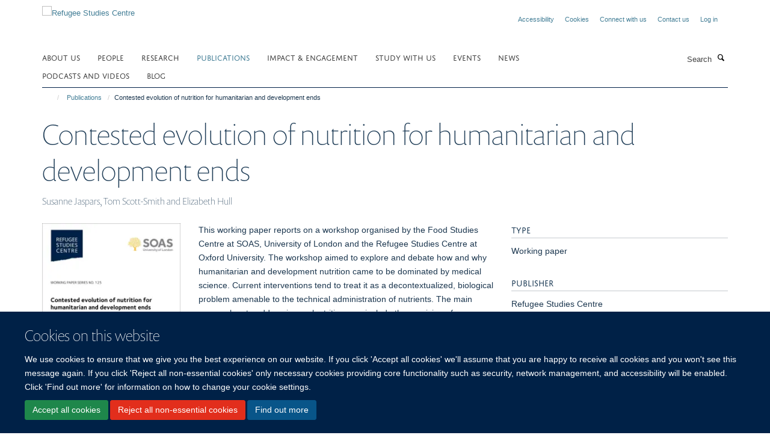

--- FILE ---
content_type: text/css;charset=utf-8
request_url: https://www.rsc.ox.ac.uk/portal_css/Turnkey%20Theme/resourcecollective.cookielawcookielaw-cachekey-daa9f439f0439b9aeaf2477fdd31fff4.css
body_size: 486
content:

/* - ++resource++collective.cookielaw/cookielaw.css - */
/* https://www.rsc.ox.ac.uk/portal_css/++resource++collective.cookielaw/cookielaw.css?original=1 */
#cookienotification {
display:none;
background-color: black;
color: white;
position: fixed;
z-index: 10000;
padding: 10px 1em 10px 1em;
line-height: 24px;
font-size: 85%;
font-weight: bold;
width: 98%;
}
#cookienotification div {
display: block;
float: left;
margin-right: 1em;
}
#cookienotification .cookielaw-button {
background-color: #00aef7;
}
#cookienotification .cookielaw-button a,
#cookienotification .cookielaw-button a:visited {
display: block;
padding: 0 8px 0 24px;
color: #ffffff;
background: url('/++resource++collective.cookielaw/++resource++collective.cookielaw/tick.png') 5px center no-repeat;
text-transform: uppercase;
}
#cookienotification .cookielaw-moreinfo a,
#cookienotification .cookielaw-moreinfo a:visited {
display: block;
padding: 0 16px 0 8px;
color: #00aef7;
text-transform: uppercase;
background: url('/++resource++collective.cookielaw/++resource++collective.cookielaw/chevron.png') right center no-repeat;
}
#cookienotification .cookielaw-close {
position: absolute;
top: 0;
right: 0;
float: none;
border: 1px solid #fff;
padding: 4px;
line-height: 1em;
}
#cookienotification .cookielaw-close a { color: #fff; }

